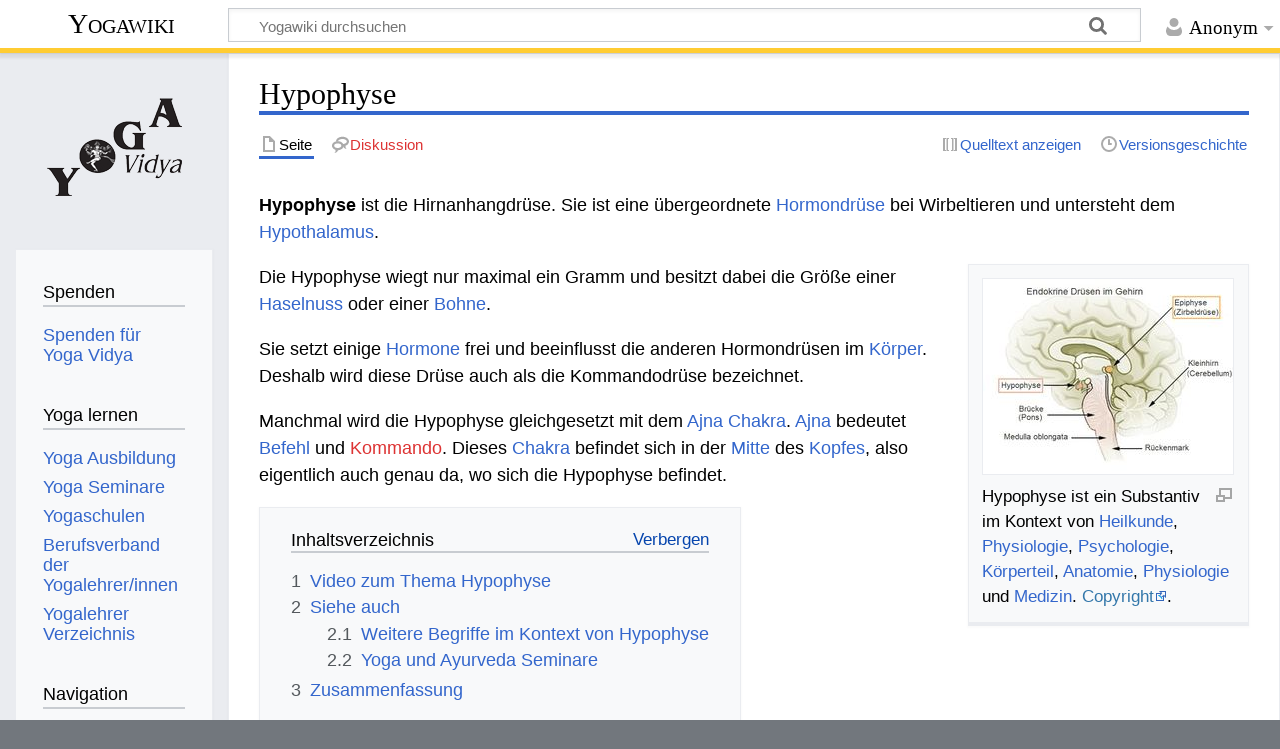

--- FILE ---
content_type: text/html; charset=UTF-8
request_url: https://wiki.yoga-vidya.de/Hypophyse
body_size: 7638
content:
<!DOCTYPE html>
<html class="client-nojs" lang="de" dir="ltr">
<head>
<meta charset="UTF-8"/>
<title>Hypophyse – Yogawiki</title>
<script>document.documentElement.className="client-js";RLCONF={"wgBreakFrames":false,"wgSeparatorTransformTable":[",\t.",".\t,"],"wgDigitTransformTable":["",""],"wgDefaultDateFormat":"dmy","wgMonthNames":["","Januar","Februar","März","April","Mai","Juni","Juli","August","September","Oktober","November","Dezember"],"wgRequestId":"0596986d6d4828be4427f57c","wgCSPNonce":false,"wgCanonicalNamespace":"","wgCanonicalSpecialPageName":false,"wgNamespaceNumber":0,"wgPageName":"Hypophyse","wgTitle":"Hypophyse","wgCurRevisionId":1221257,"wgRevisionId":1221257,"wgArticleId":291533,"wgIsArticle":true,"wgIsRedirect":false,"wgAction":"view","wgUserName":null,"wgUserGroups":["*"],"wgCategories":["Seiten mit RSS-Feeds","Körperteil","Anatomie","Physiologie","Medizin","Bewusst Leben Lexikon"],"wgPageContentLanguage":"de","wgPageContentModel":"wikitext","wgRelevantPageName":"Hypophyse","wgRelevantArticleId":291533,"wgIsProbablyEditable":false,"wgRelevantPageIsProbablyEditable":false,"wgRestrictionEdit":[],
"wgRestrictionMove":[],"ev-youtube-config":{"class":"embedvideo-player","loading":"lazy","frameborder":0,"allow":"accelerometer; clipboard-write; encrypted-media; fullscreen; gyroscope; picture-in-picture; autoplay","modestbranding":1,"allowfullscreen":"true","width":640,"height":360}};RLSTATE={"site.styles":"ready","user.styles":"ready","user":"ready","user.options":"loading","ext.embedVideo.styles":"ready","skins.timeless":"ready"};RLPAGEMODULES=["ext.embedVideo.consent","site","mediawiki.page.ready","mediawiki.toc","skins.timeless.js","ext.embedVideo.overlay"];</script>
<script>(RLQ=window.RLQ||[]).push(function(){mw.loader.implement("user.options@12s5i",function($,jQuery,require,module){mw.user.tokens.set({"patrolToken":"+\\","watchToken":"+\\","csrfToken":"+\\"});});});</script>
<link rel="stylesheet" href="/load.php?lang=de&amp;modules=ext.embedVideo.styles%7Cskins.timeless&amp;only=styles&amp;skin=timeless"/>
<script async="" src="/load.php?lang=de&amp;modules=startup&amp;only=scripts&amp;raw=1&amp;skin=timeless"></script>
<!--[if IE]><link rel="stylesheet" href="/skins/Timeless/resources/IE9fixes.css?ffe73" media="screen"/><![endif]-->
<meta name="ResourceLoaderDynamicStyles" content=""/>
<link rel="stylesheet" href="/load.php?lang=de&amp;modules=site.styles&amp;only=styles&amp;skin=timeless"/>
<meta name="generator" content="MediaWiki 1.39.6"/>
<meta name="format-detection" content="telephone=no"/>
<meta name="viewport" content="width=device-width, initial-scale=1.0, user-scalable=yes, minimum-scale=0.25, maximum-scale=5.0"/>
<link rel="icon" href="/images/favicon.ico"/>
<link rel="search" type="application/opensearchdescription+xml" href="/opensearch_desc.php" title="Yogawiki (de)"/>
<link rel="EditURI" type="application/rsd+xml" href="https://wiki.yoga-vidya.de/api.php?action=rsd"/>
<link rel="alternate" type="application/atom+xml" title="Atom-Feed für „Yogawiki“" href="/index.php?title=Spezial:Letzte_%C3%84nderungen&amp;feed=atom"/>
<!-- Plausible -->
<script defer data-domain="wiki.yoga-vidya.de" src="https://plausible.io/js/script.js"></script>
</head>
<body class="mediawiki ltr sitedir-ltr mw-hide-empty-elt ns-0 ns-subject page-Hypophyse rootpage-Hypophyse skin-timeless action-view skin--responsive"><div id="mw-wrapper"><div id="mw-header-container" class="ts-container"><div id="mw-header" class="ts-inner"><div id="user-tools"><div id="personal"><h2><span>Anonym</span></h2><div id="personal-inner" class="dropdown"><div role="navigation" class="mw-portlet" id="p-personal" title="Benutzermenü" aria-labelledby="p-personal-label"><h3 id="p-personal-label" lang="de" dir="ltr">Nicht angemeldet</h3><div class="mw-portlet-body"><ul lang="de" dir="ltr"><li id="pt-login" class="mw-list-item"><a href="/index.php?title=Spezial:Anmelden&amp;returnto=Hypophyse" title="Sich anzumelden wird gerne gesehen, ist jedoch nicht zwingend erforderlich. [o]" accesskey="o"><span>Anmelden</span></a></li></ul></div></div></div></div></div><div id="p-logo-text" class="mw-portlet" role="banner"><a id="p-banner" class="mw-wiki-title" href="/Hauptseite">Yogawiki</a></div><div class="mw-portlet" id="p-search"><h3 lang="de" dir="ltr"><label for="searchInput">Suche</label></h3><form action="/index.php" id="searchform"><div id="simpleSearch"><div id="searchInput-container"><input type="search" name="search" placeholder="Yogawiki durchsuchen" aria-label="Yogawiki durchsuchen" autocapitalize="sentences" title="Yogawiki durchsuchen [f]" accesskey="f" id="searchInput"/></div><input type="hidden" value="Spezial:Suche" name="title"/><input class="searchButton mw-fallbackSearchButton" type="submit" name="fulltext" title="Suche nach Seiten, die diesen Text enthalten" id="mw-searchButton" value="Suchen"/><input class="searchButton" type="submit" name="go" title="Gehe direkt zu der Seite mit genau diesem Namen, falls sie vorhanden ist." id="searchButton" value="Seite"/></div></form></div></div><div class="visualClear"></div></div><div id="mw-header-hack" class="color-bar"><div class="color-middle-container"><div class="color-middle"></div></div><div class="color-left"></div><div class="color-right"></div></div><div id="mw-header-nav-hack"><div class="color-bar"><div class="color-middle-container"><div class="color-middle"></div></div><div class="color-left"></div><div class="color-right"></div></div></div><div id="menus-cover"></div><div id="mw-content-container" class="ts-container"><div id="mw-content-block" class="ts-inner"><div id="mw-content-wrapper"><div id="mw-content"><div id="content" class="mw-body" role="main"><div class="mw-indicators">
</div>
<h1 id="firstHeading" class="firstHeading mw-first-heading"><span class="mw-page-title-main">Hypophyse</span></h1><div id="bodyContentOuter"><div id="siteSub">Aus Yogawiki</div><div id="mw-page-header-links"><div role="navigation" class="mw-portlet tools-inline" id="p-namespaces" aria-labelledby="p-namespaces-label"><h3 id="p-namespaces-label" lang="de" dir="ltr">Namensräume</h3><div class="mw-portlet-body"><ul lang="de" dir="ltr"><li id="ca-nstab-main" class="selected mw-list-item"><a href="/Hypophyse" title="Seiteninhalt anzeigen [c]" accesskey="c"><span>Seite</span></a></li><li id="ca-talk" class="new mw-list-item"><a href="/index.php?title=Diskussion:Hypophyse&amp;action=edit&amp;redlink=1" rel="discussion" title="Diskussion zum Seiteninhalt (Seite nicht vorhanden) [t]" accesskey="t"><span>Diskussion</span></a></li></ul></div></div><div role="navigation" class="mw-portlet tools-inline" id="p-more" aria-labelledby="p-more-label"><h3 id="p-more-label" lang="de" dir="ltr">Mehr</h3><div class="mw-portlet-body"><ul lang="de" dir="ltr"><li id="ca-more" class="dropdown-toggle mw-list-item"><span>Mehr</span></li></ul></div></div><div role="navigation" class="mw-portlet tools-inline" id="p-views" aria-labelledby="p-views-label"><h3 id="p-views-label" lang="de" dir="ltr">Seitenaktionen</h3><div class="mw-portlet-body"><ul lang="de" dir="ltr"><li id="ca-view" class="selected mw-list-item"><a href="/Hypophyse"><span>Lesen</span></a></li><li id="ca-viewsource" class="mw-list-item"><a href="/index.php?title=Hypophyse&amp;action=edit" title="Diese Seite ist geschützt. Ihr Quelltext kann dennoch angesehen und kopiert werden. [e]" accesskey="e"><span>Quelltext anzeigen</span></a></li><li id="ca-history" class="mw-list-item"><a href="/index.php?title=Hypophyse&amp;action=history" title="Frühere Versionen dieser Seite [h]" accesskey="h"><span>Versionsgeschichte</span></a></li></ul></div></div></div><div class="visualClear"></div><div id="bodyContent"><div id="contentSub"></div><div id="mw-content-text" class="mw-body-content mw-content-ltr" lang="de" dir="ltr"><div class="mw-parser-output"><p><b>Hypophyse‏‎ </b>ist die Hirnanhangdrüse. Sie ist eine übergeordnete <a href="/Hormondr%C3%BCsen" title="Hormondrüsen">Hormondrüse</a> bei Wirbeltieren und untersteht dem <a href="/Hypothalamus" title="Hypothalamus">Hypothalamus</a>.
</p>
<div class="thumb tright"><div class="thumbinner" style="width:252px;"><a href="/Datei:Zirbeldr%C3%BCse_Epiphyse_Hypophyse_Gehirn.jpg" class="image"><img alt="" src="/images/thumb/4/45/Zirbeldr%C3%BCse_Epiphyse_Hypophyse_Gehirn.jpg/250px-Zirbeldr%C3%BCse_Epiphyse_Hypophyse_Gehirn.jpg" decoding="async" width="250" height="195" class="thumbimage" srcset="/images/thumb/4/45/Zirbeldr%C3%BCse_Epiphyse_Hypophyse_Gehirn.jpg/375px-Zirbeldr%C3%BCse_Epiphyse_Hypophyse_Gehirn.jpg 1.5x, /images/thumb/4/45/Zirbeldr%C3%BCse_Epiphyse_Hypophyse_Gehirn.jpg/500px-Zirbeldr%C3%BCse_Epiphyse_Hypophyse_Gehirn.jpg 2x" /></a>  <div class="thumbcaption"><div class="magnify"><a href="/Datei:Zirbeldr%C3%BCse_Epiphyse_Hypophyse_Gehirn.jpg" class="internal" title="vergrößern"></a></div>Hypophyse‏‎ ist ein Substantiv im Kontext von <a href="/Heilkunde" title="Heilkunde">Heilkunde</a>, <a href="/Physiologie" title="Physiologie">Physiologie</a>, <a href="/Psychologie" title="Psychologie">Psychologie</a>, <a href="/K%C3%B6rperteil" title="Körperteil">Körperteil</a>, <a href="/Anatomie" title="Anatomie">Anatomie</a>, <a href="/Physiologie" title="Physiologie">Physiologie</a> und <a href="/Medizin" title="Medizin">Medizin</a>. <a target="_blank" rel="noreferrer noopener" class="external text" href="https://creativecommons.org/licenses/by-sa/4.0/deed.en">Copyright</a>.</div></div></div>
<p>Die Hypophyse wiegt nur maximal ein Gramm und besitzt dabei die Größe einer <a href="/Haselnuss" class="mw-redirect" title="Haselnuss">Haselnuss</a> oder einer <a href="/Bohne" title="Bohne">Bohne</a>.
</p><p>Sie setzt einige <a href="/Hormon" title="Hormon">Hormone</a> frei und beeinflusst die anderen Hormondrüsen im <a href="/K%C3%B6rper" title="Körper">Körper</a>. Deshalb wird diese Drüse auch als die Kommandodrüse bezeichnet.
</p><p>Manchmal wird die Hypophyse gleichgesetzt mit dem <a href="/Ajna_Chakra" title="Ajna Chakra">Ajna Chakra</a>. <a href="/Ajna" title="Ajna">Ajna</a> bedeutet <a href="/Befehl" title="Befehl">Befehl</a> und <a href="/index.php?title=Kommando&amp;action=edit&amp;redlink=1" class="new" title="Kommando (Seite nicht vorhanden)">Kommando</a>. Dieses <a href="/Chakra" title="Chakra">Chakra</a> befindet sich in der <a href="/Mitte" title="Mitte">Mitte</a> des <a href="/Kopf" title="Kopf">Kopfes</a>, also eigentlich auch genau da, wo sich die Hypophyse befindet.
</p>
<div id="toc" class="toc" role="navigation" aria-labelledby="mw-toc-heading"><input type="checkbox" role="button" id="toctogglecheckbox" class="toctogglecheckbox" style="display:none" /><div class="toctitle" lang="de" dir="ltr"><h2 id="mw-toc-heading">Inhaltsverzeichnis</h2><span class="toctogglespan"><label class="toctogglelabel" for="toctogglecheckbox"></label></span></div>
<ul>
<li class="toclevel-1 tocsection-1"><a href="#Video_zum_Thema_Hypophyse"><span class="tocnumber">1</span> <span class="toctext">Video zum Thema Hypophyse‏‎</span></a></li>
<li class="toclevel-1 tocsection-2"><a href="#Siehe_auch"><span class="tocnumber">2</span> <span class="toctext">Siehe auch</span></a>
<ul>
<li class="toclevel-2 tocsection-3"><a href="#Weitere_Begriffe_im_Kontext_von_Hypophyse"><span class="tocnumber">2.1</span> <span class="toctext">Weitere Begriffe im Kontext von Hypophyse‏‎</span></a></li>
<li class="toclevel-2 tocsection-4"><a href="#Yoga_und_Ayurveda_Seminare"><span class="tocnumber">2.2</span> <span class="toctext">Yoga und Ayurveda Seminare</span></a></li>
</ul>
</li>
<li class="toclevel-1 tocsection-5"><a href="#Zusammenfassung"><span class="tocnumber">3</span> <span class="toctext">Zusammenfassung</span></a></li>
</ul>
</div>

<h2><span class="mw-headline" id="Video_zum_Thema_Hypophyse">Video zum Thema Hypophyse‏‎</span></h2>
<p>Lass dich inspirieren von einem Vortragsvideo über Hypophyse‏‎:
</p>
<figure class="embedvideo" data-service="youtube" data-iframeconfig="{&quot;width&quot;:480,&quot;height&quot;:270,&quot;src&quot;:&quot;//www.youtube-nocookie.com/embed/3IcbLRVqXew?autoplay=1&quot;}" style="width:480px"><!--
	--><span class="embedvideo-wrapper" style="height:270px"><div class="embedvideo-consent" data-show-privacy-notice="1"><!--
--><div class="embedvideo-overlay"><!--
	--><div class="embedvideo-loader" role="button"><!--
		--><div class="embedvideo-loader__fakeButton">Video laden</div><!--
		--><div class="embedvideo-loader__footer"><!--
			--><div class="embedvideo-loader__service">YouTube</div><!--
		--></div><!--
	--></div><!--
	--><div class="embedvideo-privacyNotice hidden"><!--
		--><div class="embedvideo-privacyNotice__content">YouTube sammelt möglicherweise persönliche Daten. <a href="https://www.youtube.com/howyoutubeworks/user-settings/privacy/" rel="nofollow,noopener" target="_blank" class="embedvideo-privacyNotice__link">Datenschutzrichtlinie</a></div><!--
		--><div class="embedvideo-privacyNotice__buttons"><!--
<p>			--><button class="embedvideo-privacyNotice__continue">Fortfahren</button><!--
			--><button class="embedvideo-privacyNotice__dismiss">Ausblenden</button><!--
</p>
		--></div><!--
	--></div><!--
--></div><!--
--></div></span>
</figure>
<p>Hypophyse‏‎ - was ist das? Verstehe etwas mehr über das Thema Hypophyse‏‎ in diesem Video Kurzvortrag. <a href="/Sukadev_Volker_Bretz" title="Sukadev Volker Bretz">Sukadev</a> denkt laut nach über das Wort bzw. den Ausdruck Hypophyse‏‎ und streut einige <a target="_blank" rel="noreferrer noopener" class="external text" href="https://www.yoga-vidya.de/yoga/">Yoga</a> Überlegungen mit ein.
</p>
<h2><span class="mw-headline" id="Siehe_auch">Siehe auch</span></h2>
<h3><span class="mw-headline" id="Weitere_Begriffe_im_Kontext_von_Hypophyse">Weitere Begriffe im Kontext von Hypophyse‏‎</span></h3>
<p>Begriffe aus den Gebieten <a href="/Naturheilkunde" title="Naturheilkunde">Naturheilkunde</a>, <a href="/Anatomie" title="Anatomie">Anatomie</a>, <a href="/Medizin" title="Medizin">Medizin</a> und <a target="_blank" rel="noreferrer noopener" class="external text" href="https://www.yoga-vidya.de/yoga-psychologie">Psychologie</a>, die im weitesten Sinn etwas zu tun haben mit Hypophyse‏‎, sind zum Beispiel
</p>
<ul><li><a target="_blank" rel="noreferrer noopener" class="external text" href="https://blog.yoga-vidya.de/category/podcast/meditationsanleitung/">Meditationsanleitung</a></li>
<li><a target="_blank" rel="noreferrer noopener" class="external text" href="https://www.yoga-vidya.de/seminare/interessengebiet/entspannungstrainer-baustein/">Entspannungstrainer Baustein</a></li>
<li><a target="_blank" rel="noreferrer noopener" class="external text" href="https://www.yoga-vidya.de/ausbildung-weiterbildung/yogalehrer-ausbildung/acharya-studiengaenge/">Yoga Vidya Acharya Studiengang</a></li></ul>
<h3><span class="mw-headline" id="Yoga_und_Ayurveda_Seminare"><a target="_blank" rel="noreferrer noopener" class="external text" href="https://www.yoga-vidya.de/seminare">Yoga und Ayurveda Seminare</a></span></h3>
<div class="mw-parser-output"><dl><dt><b><span class="plainlinks"><a target="_blank" rel="noreferrer noopener" class="external text" href="https://www.yoga-vidya.de/seminare/seminar/chakra-yoga-schwerpunkt-swadhisthana-und-manipura-b260220-14/">20.02.2026 - 22.02.2026 Chakra-Yoga  - Schwerpunkt Swadhisthana und  Manipura</a></span></b></dt>
<dd><br />
                                            Lerne alles über das zweite und dritte Chakra: Swadhisthana- und Manipura-Chakra und das sie verbindende Element. Ihre Symbolik, Einflussbereiche im…</dd>
<dd>Beate Menkarski</dd>
<dt><b><span class="plainlinks"><a target="_blank" rel="noreferrer noopener" class="external text" href="https://www.yoga-vidya.de/seminare/seminar/do-in-yoga-a260222-2/">22.02.2026 - 27.02.2026 Do In Yoga</a></span></b></dt>
<dd><br />
                                            Do In sind Jahrtausende alte energetische Übungen aus der TCM (Traditionelle Chinesische Medizin). In diesem Seminar lernst du, eigene Blockaden und…</dd>
<dd>Eric Vis Dieperink</dd></dl>
</div>
<h2><span class="mw-headline" id="Zusammenfassung">Zusammenfassung</span></h2>
<p>Hypophyse‏‎ kann man sehen im Kontext von <a href="/K%C3%B6rperteil" title="Körperteil">Körperteil</a>, <a href="/Anatomie" title="Anatomie">Anatomie</a>, <a href="/Physiologie" title="Physiologie">Physiologie</a> und <a href="/Medizin" title="Medizin">Medizin</a>.
</p>
<!-- 
NewPP limit report
Cached time: 20260121172603
Cache expiry: 3600
Reduced expiry: true
Complications: [show‐toc]
CPU time usage: 0.023 seconds
Real time usage: 0.034 seconds
Preprocessor visited node count: 42/1000000
Post‐expand include size: 26/2097152 bytes
Template argument size: 0/2097152 bytes
Highest expansion depth: 2/100
Expensive parser function count: 0/100
Unstrip recursion depth: 0/20
Unstrip post‐expand size: 2312/5000000 bytes
-->
<!--
Transclusion expansion time report (%,ms,calls,template)
100.00%    0.000      1 -total
-->

<!-- Saved in parser cache with key yogawiki_139:pcache:idhash:291533-0!canonical and timestamp 20260121172603 and revision id 1221257.
 -->
</div></div><div class="printfooter">
Abgerufen von „<a dir="ltr" href="https://wiki.yoga-vidya.de/index.php?title=Hypophyse&amp;oldid=1221257">https://wiki.yoga-vidya.de/index.php?title=Hypophyse&amp;oldid=1221257</a>“</div>
<div class="visualClear"></div></div></div></div></div><div id="content-bottom-stuff"><div id="catlinks" class="catlinks" data-mw="interface"><div id="mw-normal-catlinks" class="mw-normal-catlinks"><a href="/Spezial:Kategorien" title="Spezial:Kategorien">Kategorien</a>: <ul><li><a href="/Kategorie:Seiten_mit_RSS-Feeds" title="Kategorie:Seiten mit RSS-Feeds">Seiten mit RSS-Feeds</a></li><li><a href="/Kategorie:K%C3%B6rperteil" title="Kategorie:Körperteil">Körperteil</a></li><li><a href="/Kategorie:Anatomie" title="Kategorie:Anatomie">Anatomie</a></li><li><a href="/Kategorie:Physiologie" title="Kategorie:Physiologie">Physiologie</a></li><li><a href="/Kategorie:Medizin" title="Kategorie:Medizin">Medizin</a></li><li><a href="/Kategorie:Bewusst_Leben_Lexikon" title="Kategorie:Bewusst Leben Lexikon">Bewusst Leben Lexikon</a></li></ul></div></div></div></div><div id="mw-site-navigation"><div id="p-logo" class="mw-portlet" role="banner"><a class="mw-wiki-logo fallback" href="/Hauptseite" title="Hauptseite"></a></div><div id="site-navigation" class="sidebar-chunk"><h2><span>Navigation</span></h2><div class="sidebar-inner"><div role="navigation" class="mw-portlet" id="p-Spenden" aria-labelledby="p-Spenden-label"><h3 id="p-Spenden-label" lang="de" dir="ltr">Spenden</h3><div class="mw-portlet-body"><ul lang="de" dir="ltr"><li id="n-Spenden-für-Yoga-Vidya" class="mw-list-item"><a href="https://www.yoga-vidya.de/service/spenden/" target="_blank"><span>Spenden für Yoga Vidya</span></a></li></ul></div></div><div role="navigation" class="mw-portlet" id="p-Yoga_lernen" aria-labelledby="p-Yoga_lernen-label"><h3 id="p-Yoga_lernen-label" lang="de" dir="ltr">Yoga lernen</h3><div class="mw-portlet-body"><ul lang="de" dir="ltr"><li id="n-Yoga-Ausbildung" class="mw-list-item"><a href="https://www.yoga-vidya.de/ausbildung-weiterbildung/" target="_blank"><span>Yoga Ausbildung</span></a></li><li id="n-Yoga-Seminare" class="mw-list-item"><a href="https://www.yoga-vidya.de/seminare/" target="_blank"><span>Yoga Seminare</span></a></li><li id="n-Yogaschulen" class="mw-list-item"><a href="https://www.yoga-vidya.de/center/" target="_blank"><span>Yogaschulen</span></a></li><li id="n-Berufsverband-der-Yogalehrer/innen" class="mw-list-item"><a href="https://www.yoga-vidya.de/netzwerk/berufsverbaende/byv/byv-infos/" target="_blank"><span>Berufsverband der Yogalehrer/innen</span></a></li><li id="n-Yogalehrer-Verzeichnis" class="mw-list-item"><a href="https://www.yoga-vidya.de/netzwerk/berufsverbaende/byv/berufsverband-der-yogalehrerinnen-byv/yogalehrerverzeichnis/" target="_blank"><span>Yogalehrer Verzeichnis</span></a></li></ul></div></div><div role="navigation" class="mw-portlet" id="p-navigation" aria-labelledby="p-navigation-label"><h3 id="p-navigation-label" lang="de" dir="ltr">Navigation</h3><div class="mw-portlet-body"><ul lang="de" dir="ltr"><li id="n-mainpage-description" class="mw-list-item"><a href="/Hauptseite" title="Hauptseite besuchen [z]" accesskey="z"><span>Hauptseite</span></a></li><li id="n-portal" class="mw-list-item"><a href="/Yogawiki:Gemeinschaftsportal" title="Über das Projekt, was du tun kannst, wo was zu finden ist"><span>Gemeinschafts­portal</span></a></li><li id="n-currentevents" class="mw-list-item"><a href="/Yogawiki:Aktuelle_Ereignisse" title="Hintergrundinformationen zu aktuellen Ereignissen"><span>Aktuelle Ereignisse</span></a></li><li id="n-recentchanges" class="mw-list-item"><a href="/Spezial:Letzte_%C3%84nderungen" title="Liste der letzten Änderungen in diesem Wiki [r]" accesskey="r"><span>Letzte Änderungen</span></a></li><li id="n-randompage" class="mw-list-item"><a href="/Spezial:Zuf%C3%A4llige_Seite" title="Zufällige Seite aufrufen [x]" accesskey="x"><span>Zufällige Seite</span></a></li></ul></div></div></div></div><div id="site-tools" class="sidebar-chunk"><h2><span>Wikiwerkzeuge</span></h2><div class="sidebar-inner"><div role="navigation" class="mw-portlet" id="p-tb" aria-labelledby="p-tb-label"><h3 id="p-tb-label" lang="de" dir="ltr">Wikiwerkzeuge</h3><div class="mw-portlet-body"><ul lang="de" dir="ltr"><li id="t-specialpages" class="mw-list-item"><a href="/Spezial:Spezialseiten" title="Liste aller Spezialseiten [q]" accesskey="q"><span>Spezialseiten</span></a></li></ul></div></div></div></div></div><div id="mw-related-navigation"><div id="page-tools" class="sidebar-chunk"><h2><span>Seitenwerkzeuge</span></h2><div class="sidebar-inner"><div role="navigation" class="mw-portlet emptyPortlet" id="p-cactions" title="Weitere Optionen" aria-labelledby="p-cactions-label"><h3 id="p-cactions-label" lang="de" dir="ltr">Seitenwerkzeuge</h3><div class="mw-portlet-body"><ul lang="de" dir="ltr"></ul></div></div><div role="navigation" class="mw-portlet emptyPortlet" id="p-userpagetools" aria-labelledby="p-userpagetools-label"><h3 id="p-userpagetools-label" lang="de" dir="ltr">Benutzerseitenwerkzeuge</h3><div class="mw-portlet-body"><ul lang="de" dir="ltr"></ul></div></div><div role="navigation" class="mw-portlet" id="p-pagemisc" aria-labelledby="p-pagemisc-label"><h3 id="p-pagemisc-label" lang="de" dir="ltr">Mehr</h3><div class="mw-portlet-body"><ul lang="de" dir="ltr"><li id="t-whatlinkshere" class="mw-list-item"><a href="/Spezial:Linkliste/Hypophyse" title="Liste aller Seiten, die hierher verlinken [j]" accesskey="j"><span>Links auf diese Seite</span></a></li><li id="t-recentchangeslinked" class="mw-list-item"><a href="/Spezial:%C3%84nderungen_an_verlinkten_Seiten/Hypophyse" rel="nofollow" title="Letzte Änderungen an Seiten, die von hier verlinkt sind [k]" accesskey="k"><span>Änderungen an verlinkten Seiten</span></a></li><li id="t-print" class="mw-list-item"><a href="javascript:print();" rel="alternate" title="Druckansicht dieser Seite [p]" accesskey="p"><span>Druckversion</span></a></li><li id="t-permalink" class="mw-list-item"><a href="/index.php?title=Hypophyse&amp;oldid=1221257" title="Dauerhafter Link zu dieser Seitenversion"><span>Permanenter Link</span></a></li><li id="t-info" class="mw-list-item"><a href="/index.php?title=Hypophyse&amp;action=info" title="Weitere Informationen über diese Seite"><span>Seiten­­informationen</span></a></li><li id="t-pagelog" class="mw-list-item"><a href="/index.php?title=Spezial:Logbuch&amp;page=Hypophyse"><span>Seitenlogbücher</span></a></li></ul></div></div></div></div><div id="catlinks-sidebar" class="sidebar-chunk"><h2><span>Kategorien</span></h2><div class="sidebar-inner"><div id="sidebar-normal-catlinks" class="mw-normal-catlinks"><div role="navigation" class="mw-portlet" id="p-normal-catlinks" aria-labelledby="p-normal-catlinks-label"><h3 id="p-normal-catlinks-label" lang="de" dir="ltr">Kategorien</h3><div class="mw-portlet-body"><ul><li><a href="/Kategorie:Seiten_mit_RSS-Feeds" title="Kategorie:Seiten mit RSS-Feeds">Seiten mit RSS-Feeds</a></li><li><a href="/Kategorie:K%C3%B6rperteil" title="Kategorie:Körperteil">Körperteil</a></li><li><a href="/Kategorie:Anatomie" title="Kategorie:Anatomie">Anatomie</a></li><li><a href="/Kategorie:Physiologie" title="Kategorie:Physiologie">Physiologie</a></li><li><a href="/Kategorie:Medizin" title="Kategorie:Medizin">Medizin</a></li><li><a href="/Kategorie:Bewusst_Leben_Lexikon" title="Kategorie:Bewusst Leben Lexikon">Bewusst Leben Lexikon</a></li></ul></div></div></div></div></div></div><div class="visualClear"></div></div></div><div id="mw-footer-container" class="mw-footer-container ts-container"><div id="mw-footer" class="mw-footer ts-inner" role="contentinfo" lang="de" dir="ltr"><ul id="footer-icons"><li id="footer-poweredbyico" class="footer-icons"><a href="https://www.mediawiki.org/" target="_blank"><img src="/resources/assets/poweredby_mediawiki_88x31.png" alt="Powered by MediaWiki" srcset="/resources/assets/poweredby_mediawiki_132x47.png 1.5x, /resources/assets/poweredby_mediawiki_176x62.png 2x" width="88" height="31" loading="lazy"/></a></li></ul><div id="footer-list"><ul id="footer-info"><li id="footer-info-lastmod"> Diese Seite wurde zuletzt am 29. Juli 2023 um 15:52 Uhr bearbeitet.</li><li id="footer-info-0">Diese Seite wurde bisher 10.136-mal abgerufen.</li></ul><ul id="footer-places"><li id="footer-places-privacy"><a href="/Yogawiki:Datenschutz">Datenschutz</a></li><li id="footer-places-about"><a href="/Yogawiki:%C3%9Cber_Yogawiki">Über Yogawiki</a></li><li id="footer-places-disclaimer"><a href="/Yogawiki:Impressum">Impressum</a></li></ul></div><div class="visualClear"></div></div></div></div><script>(RLQ=window.RLQ||[]).push(function(){mw.config.set({"wgPageParseReport":{"limitreport":{"cputime":"0.023","walltime":"0.034","ppvisitednodes":{"value":42,"limit":1000000},"postexpandincludesize":{"value":26,"limit":2097152},"templateargumentsize":{"value":0,"limit":2097152},"expansiondepth":{"value":2,"limit":100},"expensivefunctioncount":{"value":0,"limit":100},"unstrip-depth":{"value":0,"limit":20},"unstrip-size":{"value":2312,"limit":5000000},"timingprofile":["100.00%    0.000      1 -total"]},"cachereport":{"timestamp":"20260121172603","ttl":3600,"transientcontent":true}}});mw.config.set({"wgBackendResponseTime":110});});</script>
</body>
</html>